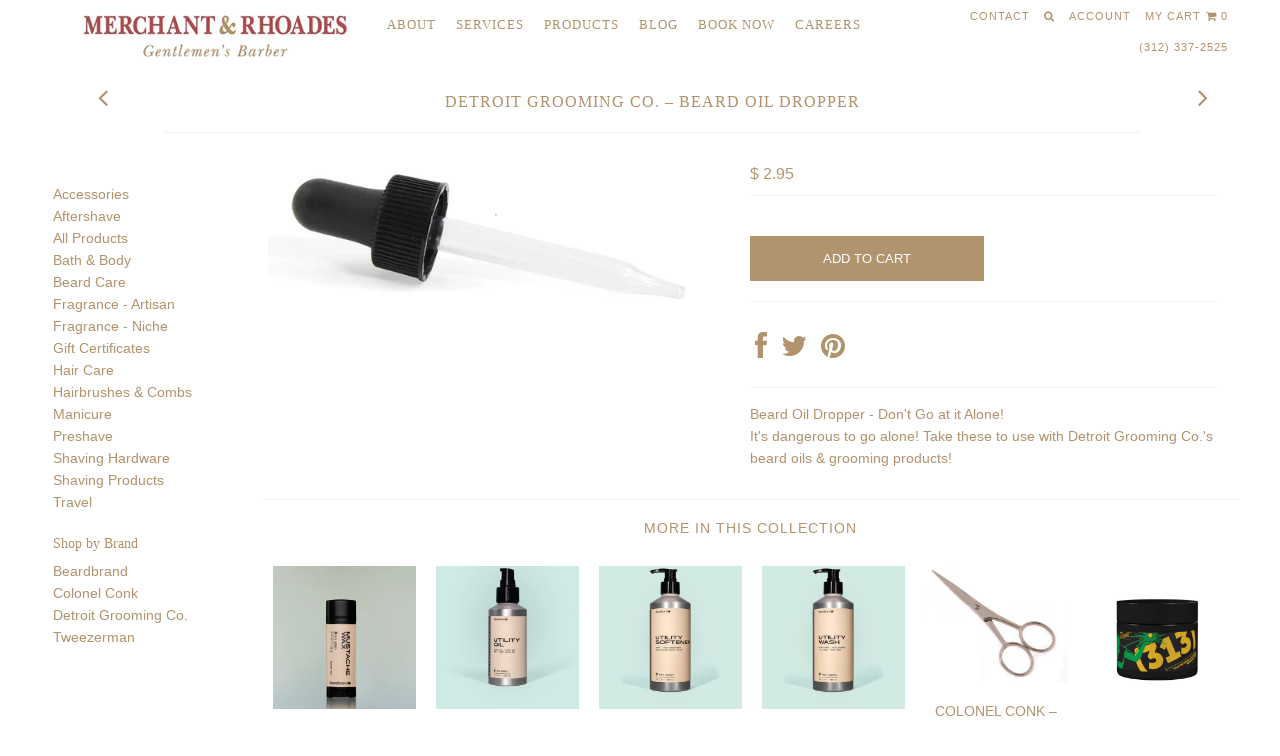

--- FILE ---
content_type: text/html; charset=utf-8
request_url: https://merchantandrhoades.com/collections/beard-care/products/detroit-grooming-beard-oil-dropper
body_size: 17528
content:
<!DOCTYPE html>
<!--[if lt IE 7 ]><html class="ie ie6" lang="en"> <![endif]-->
<!--[if IE 7 ]><html class="ie ie7" lang="en"> <![endif]-->
<!--[if IE 8 ]><html class="ie ie8" lang="en"> <![endif]-->
<!--[if (gte IE 9)|!(IE)]><!--><html lang="en"> <!--<![endif]-->
<head>
  <meta name="google-site-verification" content="OpSGyG-Li66dJkU62JMEnohe586tPKPjy595DNzrioI" />


  <meta charset="utf-8" />


  
    

  
  

  
    

  
     

  
     

  
  
  <link href='//fonts.googleapis.com/css?family=Montserrat:400,700' rel='stylesheet' type='text/css'>
    

  
       

  
    

  
  

  
  

  
      

  
   

  
     

  
      


  <!-- Basic Page Needs
================================================== -->

  <title>
    Detroit Grooming Co. – Beard Oil Dropper &ndash; Merchant &amp; Rhoades
  </title>
  
  <meta name="description" content="Beard Oil Dropper - Don&#39;t Go at it Alone!It&#39;s dangerous to go alone! Take these to use with Detroit Grooming Co.&#39;s beard oils &amp;amp; grooming products!" />
  
  <link rel="canonical" href="https://merchantandrhoades.com/products/detroit-grooming-beard-oil-dropper" />


  <!-- CSS
================================================== -->

  <link href="//merchantandrhoades.com/cdn/shop/t/2/assets/stylesheet.css?v=93165585202418271371674755509" rel="stylesheet" type="text/css" media="all" />
  <link href="//merchantandrhoades.com/cdn/shop/t/2/assets/custom.css?v=111603181540343972631421214487" rel="stylesheet" type="text/css" media="all" />
  <link href="//merchantandrhoades.com/cdn/shop/t/2/assets/jquery.fs.selecter.css?v=50299886372553457641421218450" rel="stylesheet" type="text/css" media="all" />
  <link href="//merchantandrhoades.com/cdn/shop/t/2/assets/font-awesome.css?v=45808905766969321681555449460" rel="stylesheet" type="text/css" media="all" />
  <link href="//merchantandrhoades.com/cdn/shop/t/2/assets/flexslider.css?v=114640145359201462411421212398" rel="stylesheet" type="text/css" media="all" />
  <link href="//merchantandrhoades.com/cdn/shop/t/2/assets/queries.css?v=129142306154265378111421218450" rel="stylesheet" type="text/css" media="all" />
  <link href="//merchantandrhoades.com/cdn/shop/t/2/assets/jquery.fancybox.css?v=60554589894285107341674755509" rel="stylesheet" type="text/css" media="all" />

  <!--[if IE 8 ]><link href="//merchantandrhoades.com/cdn/shop/t/2/assets/ie8.css?v=83283943113059592831421212395" rel="stylesheet" type="text/css" media="all" /><![endif]-->

  <!--[if IE 7]>
<link href="//merchantandrhoades.com/cdn/shop/t/2/assets/font-awesome-ie7.css?v=111952797986497000111421212392" rel="stylesheet" type="text/css" media="all" />
<![endif]-->

  <!-- JS
================================================== -->


  <script src="//ajax.googleapis.com/ajax/libs/jquery/1.10.2/jquery.min.js"></script>

  <script src="//merchantandrhoades.com/cdn/shop/t/2/assets/theme.js?v=111923702013424155221421212399" type="text/javascript"></script> 
  <script src="//merchantandrhoades.com/cdn/shopifycloud/storefront/assets/themes_support/option_selection-b017cd28.js" type="text/javascript"></script>  
  <script src="//merchantandrhoades.com/cdn/shop/t/2/assets/jquery.fs.selecter.min.js?v=121112644360495546941421212395" type="text/javascript"></script>  

  

  <script src="//merchantandrhoades.com/cdn/shop/t/2/assets/instafeed.js?v=120740920758463620701421212394" type="text/javascript"></script>


  <!--[if lt IE 9]>
<script src="//html5shim.googlecode.com/svn/trunk/html5.js"></script>
<![endif]-->

  <meta name="viewport" content="width=device-width, initial-scale=1, maximum-scale=1">

  <!-- Favicons
================================================== -->

  <link rel="shortcut icon" href="//merchantandrhoades.com/cdn/shop/t/2/assets/favicon.png?v=4482075699471342071421299273">

  

  <script>window.performance && window.performance.mark && window.performance.mark('shopify.content_for_header.start');</script><meta name="google-site-verification" content="OpSGyG-Li66dJkU62JMEnohe586tPKPjy595DNzrioI">
<meta id="shopify-digital-wallet" name="shopify-digital-wallet" content="/7448449/digital_wallets/dialog">
<meta name="shopify-checkout-api-token" content="b85e3a82414bc6ec79d80f4f077ade39">
<meta id="in-context-paypal-metadata" data-shop-id="7448449" data-venmo-supported="true" data-environment="production" data-locale="en_US" data-paypal-v4="true" data-currency="USD">
<link rel="alternate" type="application/json+oembed" href="https://merchantandrhoades.com/products/detroit-grooming-beard-oil-dropper.oembed">
<script async="async" src="/checkouts/internal/preloads.js?locale=en-US"></script>
<script id="shopify-features" type="application/json">{"accessToken":"b85e3a82414bc6ec79d80f4f077ade39","betas":["rich-media-storefront-analytics"],"domain":"merchantandrhoades.com","predictiveSearch":true,"shopId":7448449,"locale":"en"}</script>
<script>var Shopify = Shopify || {};
Shopify.shop = "merchant-and-rhoades.myshopify.com";
Shopify.locale = "en";
Shopify.currency = {"active":"USD","rate":"1.0"};
Shopify.country = "US";
Shopify.theme = {"name":"Icon","id":9453789,"schema_name":null,"schema_version":null,"theme_store_id":686,"role":"main"};
Shopify.theme.handle = "null";
Shopify.theme.style = {"id":null,"handle":null};
Shopify.cdnHost = "merchantandrhoades.com/cdn";
Shopify.routes = Shopify.routes || {};
Shopify.routes.root = "/";</script>
<script type="module">!function(o){(o.Shopify=o.Shopify||{}).modules=!0}(window);</script>
<script>!function(o){function n(){var o=[];function n(){o.push(Array.prototype.slice.apply(arguments))}return n.q=o,n}var t=o.Shopify=o.Shopify||{};t.loadFeatures=n(),t.autoloadFeatures=n()}(window);</script>
<script id="shop-js-analytics" type="application/json">{"pageType":"product"}</script>
<script defer="defer" async type="module" src="//merchantandrhoades.com/cdn/shopifycloud/shop-js/modules/v2/client.init-shop-cart-sync_C5BV16lS.en.esm.js"></script>
<script defer="defer" async type="module" src="//merchantandrhoades.com/cdn/shopifycloud/shop-js/modules/v2/chunk.common_CygWptCX.esm.js"></script>
<script type="module">
  await import("//merchantandrhoades.com/cdn/shopifycloud/shop-js/modules/v2/client.init-shop-cart-sync_C5BV16lS.en.esm.js");
await import("//merchantandrhoades.com/cdn/shopifycloud/shop-js/modules/v2/chunk.common_CygWptCX.esm.js");

  window.Shopify.SignInWithShop?.initShopCartSync?.({"fedCMEnabled":true,"windoidEnabled":true});

</script>
<script id="__st">var __st={"a":7448449,"offset":-21600,"reqid":"4658b62c-a4c7-4b35-8340-b39f027d4357-1768837827","pageurl":"merchantandrhoades.com\/collections\/beard-care\/products\/detroit-grooming-beard-oil-dropper","u":"07e4947050b3","p":"product","rtyp":"product","rid":7328697614527};</script>
<script>window.ShopifyPaypalV4VisibilityTracking = true;</script>
<script id="captcha-bootstrap">!function(){'use strict';const t='contact',e='account',n='new_comment',o=[[t,t],['blogs',n],['comments',n],[t,'customer']],c=[[e,'customer_login'],[e,'guest_login'],[e,'recover_customer_password'],[e,'create_customer']],r=t=>t.map((([t,e])=>`form[action*='/${t}']:not([data-nocaptcha='true']) input[name='form_type'][value='${e}']`)).join(','),a=t=>()=>t?[...document.querySelectorAll(t)].map((t=>t.form)):[];function s(){const t=[...o],e=r(t);return a(e)}const i='password',u='form_key',d=['recaptcha-v3-token','g-recaptcha-response','h-captcha-response',i],f=()=>{try{return window.sessionStorage}catch{return}},m='__shopify_v',_=t=>t.elements[u];function p(t,e,n=!1){try{const o=window.sessionStorage,c=JSON.parse(o.getItem(e)),{data:r}=function(t){const{data:e,action:n}=t;return t[m]||n?{data:e,action:n}:{data:t,action:n}}(c);for(const[e,n]of Object.entries(r))t.elements[e]&&(t.elements[e].value=n);n&&o.removeItem(e)}catch(o){console.error('form repopulation failed',{error:o})}}const l='form_type',E='cptcha';function T(t){t.dataset[E]=!0}const w=window,h=w.document,L='Shopify',v='ce_forms',y='captcha';let A=!1;((t,e)=>{const n=(g='f06e6c50-85a8-45c8-87d0-21a2b65856fe',I='https://cdn.shopify.com/shopifycloud/storefront-forms-hcaptcha/ce_storefront_forms_captcha_hcaptcha.v1.5.2.iife.js',D={infoText:'Protected by hCaptcha',privacyText:'Privacy',termsText:'Terms'},(t,e,n)=>{const o=w[L][v],c=o.bindForm;if(c)return c(t,g,e,D).then(n);var r;o.q.push([[t,g,e,D],n]),r=I,A||(h.body.append(Object.assign(h.createElement('script'),{id:'captcha-provider',async:!0,src:r})),A=!0)});var g,I,D;w[L]=w[L]||{},w[L][v]=w[L][v]||{},w[L][v].q=[],w[L][y]=w[L][y]||{},w[L][y].protect=function(t,e){n(t,void 0,e),T(t)},Object.freeze(w[L][y]),function(t,e,n,w,h,L){const[v,y,A,g]=function(t,e,n){const i=e?o:[],u=t?c:[],d=[...i,...u],f=r(d),m=r(i),_=r(d.filter((([t,e])=>n.includes(e))));return[a(f),a(m),a(_),s()]}(w,h,L),I=t=>{const e=t.target;return e instanceof HTMLFormElement?e:e&&e.form},D=t=>v().includes(t);t.addEventListener('submit',(t=>{const e=I(t);if(!e)return;const n=D(e)&&!e.dataset.hcaptchaBound&&!e.dataset.recaptchaBound,o=_(e),c=g().includes(e)&&(!o||!o.value);(n||c)&&t.preventDefault(),c&&!n&&(function(t){try{if(!f())return;!function(t){const e=f();if(!e)return;const n=_(t);if(!n)return;const o=n.value;o&&e.removeItem(o)}(t);const e=Array.from(Array(32),(()=>Math.random().toString(36)[2])).join('');!function(t,e){_(t)||t.append(Object.assign(document.createElement('input'),{type:'hidden',name:u})),t.elements[u].value=e}(t,e),function(t,e){const n=f();if(!n)return;const o=[...t.querySelectorAll(`input[type='${i}']`)].map((({name:t})=>t)),c=[...d,...o],r={};for(const[a,s]of new FormData(t).entries())c.includes(a)||(r[a]=s);n.setItem(e,JSON.stringify({[m]:1,action:t.action,data:r}))}(t,e)}catch(e){console.error('failed to persist form',e)}}(e),e.submit())}));const S=(t,e)=>{t&&!t.dataset[E]&&(n(t,e.some((e=>e===t))),T(t))};for(const o of['focusin','change'])t.addEventListener(o,(t=>{const e=I(t);D(e)&&S(e,y())}));const B=e.get('form_key'),M=e.get(l),P=B&&M;t.addEventListener('DOMContentLoaded',(()=>{const t=y();if(P)for(const e of t)e.elements[l].value===M&&p(e,B);[...new Set([...A(),...v().filter((t=>'true'===t.dataset.shopifyCaptcha))])].forEach((e=>S(e,t)))}))}(h,new URLSearchParams(w.location.search),n,t,e,['guest_login'])})(!0,!0)}();</script>
<script integrity="sha256-4kQ18oKyAcykRKYeNunJcIwy7WH5gtpwJnB7kiuLZ1E=" data-source-attribution="shopify.loadfeatures" defer="defer" src="//merchantandrhoades.com/cdn/shopifycloud/storefront/assets/storefront/load_feature-a0a9edcb.js" crossorigin="anonymous"></script>
<script data-source-attribution="shopify.dynamic_checkout.dynamic.init">var Shopify=Shopify||{};Shopify.PaymentButton=Shopify.PaymentButton||{isStorefrontPortableWallets:!0,init:function(){window.Shopify.PaymentButton.init=function(){};var t=document.createElement("script");t.src="https://merchantandrhoades.com/cdn/shopifycloud/portable-wallets/latest/portable-wallets.en.js",t.type="module",document.head.appendChild(t)}};
</script>
<script data-source-attribution="shopify.dynamic_checkout.buyer_consent">
  function portableWalletsHideBuyerConsent(e){var t=document.getElementById("shopify-buyer-consent"),n=document.getElementById("shopify-subscription-policy-button");t&&n&&(t.classList.add("hidden"),t.setAttribute("aria-hidden","true"),n.removeEventListener("click",e))}function portableWalletsShowBuyerConsent(e){var t=document.getElementById("shopify-buyer-consent"),n=document.getElementById("shopify-subscription-policy-button");t&&n&&(t.classList.remove("hidden"),t.removeAttribute("aria-hidden"),n.addEventListener("click",e))}window.Shopify?.PaymentButton&&(window.Shopify.PaymentButton.hideBuyerConsent=portableWalletsHideBuyerConsent,window.Shopify.PaymentButton.showBuyerConsent=portableWalletsShowBuyerConsent);
</script>
<script data-source-attribution="shopify.dynamic_checkout.cart.bootstrap">document.addEventListener("DOMContentLoaded",(function(){function t(){return document.querySelector("shopify-accelerated-checkout-cart, shopify-accelerated-checkout")}if(t())Shopify.PaymentButton.init();else{new MutationObserver((function(e,n){t()&&(Shopify.PaymentButton.init(),n.disconnect())})).observe(document.body,{childList:!0,subtree:!0})}}));
</script>
<link id="shopify-accelerated-checkout-styles" rel="stylesheet" media="screen" href="https://merchantandrhoades.com/cdn/shopifycloud/portable-wallets/latest/accelerated-checkout-backwards-compat.css" crossorigin="anonymous">
<style id="shopify-accelerated-checkout-cart">
        #shopify-buyer-consent {
  margin-top: 1em;
  display: inline-block;
  width: 100%;
}

#shopify-buyer-consent.hidden {
  display: none;
}

#shopify-subscription-policy-button {
  background: none;
  border: none;
  padding: 0;
  text-decoration: underline;
  font-size: inherit;
  cursor: pointer;
}

#shopify-subscription-policy-button::before {
  box-shadow: none;
}

      </style>

<script>window.performance && window.performance.mark && window.performance.mark('shopify.content_for_header.end');</script>


  

  <script type="text/javascript">

    $("#subscribe_popup").fancybox({
      helpers: {
        overlay: {
          locked: false
        }
      }
    });    
  </script>

  

  <link rel="next" href="/next"/>
  <link rel="prev" href="/prev"/>



  <script type="text/javascript">

    $(window).load(function() {  
      $('.ci').matchHeight();

    });
  </script>  
<!-- Google Tag Manager -->
<script>(function(w,d,s,l,i){w[l]=w[l]||[];w[l].push({'gtm.start':
new Date().getTime(),event:'gtm.js'});var f=d.getElementsByTagName(s)[0],
j=d.createElement(s),dl=l!='dataLayer'?'&l='+l:'';j.async=true;j.src=
'https://www.googletagmanager.com/gtm.js?id='+i+dl;f.parentNode.insertBefore(j,f);
})(window,document,'script','dataLayer','GTM-5K44M82');</script> 
<!-- End Google Tag Manager -->
  
  
  
<!-- Global site tag (gtag.js) - Google Ads: 821354792 -->
<script async src="https://www.googletagmanager.com/gtag/js?id=AW-821354792"></script>
<script>
  window.dataLayer = window.dataLayer || [];
  function gtag(){dataLayer.push(arguments);}
  gtag('js', new Date());

  gtag('config', 'AW-821354792');
</script>
  
  
  
<!--   <script>
  
$('#main-nav li:last-child a').onclick = function gtag_report_conversion(url) {
  var callback = function () {
    if (typeof(url) != 'undefined') {
      window.location = url;
    }
  };
  gtag('event', 'conversion', {
      'send_to': 'AW-821354792/sWW_CI2btoYBEKjC04cD',
      'transaction_id': '',
      'event_callback': callback
  });
  return false;
}  
  
  </script>   -->
  
  
  
  
<!--   <script>
    
  setTimeout(
    function() {
    $('#main-nav li:last-child a').removeAttr('href'); 

    $('#main-nav li:last-child a').css('cursor', 'pointer');
    
    
  $('#main-nav li:last-child a').click(function() {
    console.log('hi');
         gtag('event', 'conversion', {
      'send_to': 'AW-821354792/sWW_CI2btoYBEKjC04cD',
      'transaction_id': ''
  });
    
      window.setTimeout(function () {
        location.href = "https://merchantrhoades2.saltechsystems.com/onlinebooking2/#/";
    }, 2000);
});
    }, 2000);   
    
    
    
    
  </script> -->
  
  
  
<!-- Event snippet for Online Booking conversion page
In your html page, add the snippet and call gtag_report_conversion when someone clicks on the chosen link or button. -->
<script>
function gtag_report_conversion(url) {
  var callback = function () {
    if (typeof(url) != 'undefined') {
      window.location = url;
    }
  };
  gtag('event', 'conversion', {
      'send_to': 'AW-821354792/sWW_CI2btoYBEKjC04cD',
      'transaction_id': '',
      'event_callback': callback
  });
  return false;
}
</script>  

 
  
 <!-- Facebook Pixel Code -->
<script>
  !function(f,b,e,v,n,t,s)
  {if(f.fbq)return;n=f.fbq=function(){n.callMethod?
  n.callMethod.apply(n,arguments):n.queue.push(arguments)};
  if(!f._fbq)f._fbq=n;n.push=n;n.loaded=!0;n.version='2.0';
  n.queue=[];t=b.createElement(e);t.async=!0;
  t.src=v;s=b.getElementsByTagName(e)[0];
  s.parentNode.insertBefore(t,s)}(window, document,'script',
  'https://connect.facebook.net/en_US/fbevents.js');
  fbq('init', '258488654804506');
  fbq('track', 'PageView');
</script>
<noscript><img height="1" width="1" style="display:none"
  src="https://www.facebook.com/tr?id=258488654804506&ev=PageView&noscript=1"
/></noscript>
<!-- End Facebook Pixel Code --> 
  
  

  <script>
//     $('#main-nav li:last-child a').click(function() {
// 		fbq('track', 'Lead');
//       	ga('send', 'event', 'bookNow', 'click');
//   });
  </script>

 
  

<meta property="og:image" content="https://cdn.shopify.com/s/files/1/0744/8449/products/dropper.jpg?v=1661351553" />
<meta property="og:image:secure_url" content="https://cdn.shopify.com/s/files/1/0744/8449/products/dropper.jpg?v=1661351553" />
<meta property="og:image:width" content="1078" />
<meta property="og:image:height" content="356" />
<link href="https://monorail-edge.shopifysvc.com" rel="dns-prefetch">
<script>(function(){if ("sendBeacon" in navigator && "performance" in window) {try {var session_token_from_headers = performance.getEntriesByType('navigation')[0].serverTiming.find(x => x.name == '_s').description;} catch {var session_token_from_headers = undefined;}var session_cookie_matches = document.cookie.match(/_shopify_s=([^;]*)/);var session_token_from_cookie = session_cookie_matches && session_cookie_matches.length === 2 ? session_cookie_matches[1] : "";var session_token = session_token_from_headers || session_token_from_cookie || "";function handle_abandonment_event(e) {var entries = performance.getEntries().filter(function(entry) {return /monorail-edge.shopifysvc.com/.test(entry.name);});if (!window.abandonment_tracked && entries.length === 0) {window.abandonment_tracked = true;var currentMs = Date.now();var navigation_start = performance.timing.navigationStart;var payload = {shop_id: 7448449,url: window.location.href,navigation_start,duration: currentMs - navigation_start,session_token,page_type: "product"};window.navigator.sendBeacon("https://monorail-edge.shopifysvc.com/v1/produce", JSON.stringify({schema_id: "online_store_buyer_site_abandonment/1.1",payload: payload,metadata: {event_created_at_ms: currentMs,event_sent_at_ms: currentMs}}));}}window.addEventListener('pagehide', handle_abandonment_event);}}());</script>
<script id="web-pixels-manager-setup">(function e(e,d,r,n,o){if(void 0===o&&(o={}),!Boolean(null===(a=null===(i=window.Shopify)||void 0===i?void 0:i.analytics)||void 0===a?void 0:a.replayQueue)){var i,a;window.Shopify=window.Shopify||{};var t=window.Shopify;t.analytics=t.analytics||{};var s=t.analytics;s.replayQueue=[],s.publish=function(e,d,r){return s.replayQueue.push([e,d,r]),!0};try{self.performance.mark("wpm:start")}catch(e){}var l=function(){var e={modern:/Edge?\/(1{2}[4-9]|1[2-9]\d|[2-9]\d{2}|\d{4,})\.\d+(\.\d+|)|Firefox\/(1{2}[4-9]|1[2-9]\d|[2-9]\d{2}|\d{4,})\.\d+(\.\d+|)|Chrom(ium|e)\/(9{2}|\d{3,})\.\d+(\.\d+|)|(Maci|X1{2}).+ Version\/(15\.\d+|(1[6-9]|[2-9]\d|\d{3,})\.\d+)([,.]\d+|)( \(\w+\)|)( Mobile\/\w+|) Safari\/|Chrome.+OPR\/(9{2}|\d{3,})\.\d+\.\d+|(CPU[ +]OS|iPhone[ +]OS|CPU[ +]iPhone|CPU IPhone OS|CPU iPad OS)[ +]+(15[._]\d+|(1[6-9]|[2-9]\d|\d{3,})[._]\d+)([._]\d+|)|Android:?[ /-](13[3-9]|1[4-9]\d|[2-9]\d{2}|\d{4,})(\.\d+|)(\.\d+|)|Android.+Firefox\/(13[5-9]|1[4-9]\d|[2-9]\d{2}|\d{4,})\.\d+(\.\d+|)|Android.+Chrom(ium|e)\/(13[3-9]|1[4-9]\d|[2-9]\d{2}|\d{4,})\.\d+(\.\d+|)|SamsungBrowser\/([2-9]\d|\d{3,})\.\d+/,legacy:/Edge?\/(1[6-9]|[2-9]\d|\d{3,})\.\d+(\.\d+|)|Firefox\/(5[4-9]|[6-9]\d|\d{3,})\.\d+(\.\d+|)|Chrom(ium|e)\/(5[1-9]|[6-9]\d|\d{3,})\.\d+(\.\d+|)([\d.]+$|.*Safari\/(?![\d.]+ Edge\/[\d.]+$))|(Maci|X1{2}).+ Version\/(10\.\d+|(1[1-9]|[2-9]\d|\d{3,})\.\d+)([,.]\d+|)( \(\w+\)|)( Mobile\/\w+|) Safari\/|Chrome.+OPR\/(3[89]|[4-9]\d|\d{3,})\.\d+\.\d+|(CPU[ +]OS|iPhone[ +]OS|CPU[ +]iPhone|CPU IPhone OS|CPU iPad OS)[ +]+(10[._]\d+|(1[1-9]|[2-9]\d|\d{3,})[._]\d+)([._]\d+|)|Android:?[ /-](13[3-9]|1[4-9]\d|[2-9]\d{2}|\d{4,})(\.\d+|)(\.\d+|)|Mobile Safari.+OPR\/([89]\d|\d{3,})\.\d+\.\d+|Android.+Firefox\/(13[5-9]|1[4-9]\d|[2-9]\d{2}|\d{4,})\.\d+(\.\d+|)|Android.+Chrom(ium|e)\/(13[3-9]|1[4-9]\d|[2-9]\d{2}|\d{4,})\.\d+(\.\d+|)|Android.+(UC? ?Browser|UCWEB|U3)[ /]?(15\.([5-9]|\d{2,})|(1[6-9]|[2-9]\d|\d{3,})\.\d+)\.\d+|SamsungBrowser\/(5\.\d+|([6-9]|\d{2,})\.\d+)|Android.+MQ{2}Browser\/(14(\.(9|\d{2,})|)|(1[5-9]|[2-9]\d|\d{3,})(\.\d+|))(\.\d+|)|K[Aa][Ii]OS\/(3\.\d+|([4-9]|\d{2,})\.\d+)(\.\d+|)/},d=e.modern,r=e.legacy,n=navigator.userAgent;return n.match(d)?"modern":n.match(r)?"legacy":"unknown"}(),u="modern"===l?"modern":"legacy",c=(null!=n?n:{modern:"",legacy:""})[u],f=function(e){return[e.baseUrl,"/wpm","/b",e.hashVersion,"modern"===e.buildTarget?"m":"l",".js"].join("")}({baseUrl:d,hashVersion:r,buildTarget:u}),m=function(e){var d=e.version,r=e.bundleTarget,n=e.surface,o=e.pageUrl,i=e.monorailEndpoint;return{emit:function(e){var a=e.status,t=e.errorMsg,s=(new Date).getTime(),l=JSON.stringify({metadata:{event_sent_at_ms:s},events:[{schema_id:"web_pixels_manager_load/3.1",payload:{version:d,bundle_target:r,page_url:o,status:a,surface:n,error_msg:t},metadata:{event_created_at_ms:s}}]});if(!i)return console&&console.warn&&console.warn("[Web Pixels Manager] No Monorail endpoint provided, skipping logging."),!1;try{return self.navigator.sendBeacon.bind(self.navigator)(i,l)}catch(e){}var u=new XMLHttpRequest;try{return u.open("POST",i,!0),u.setRequestHeader("Content-Type","text/plain"),u.send(l),!0}catch(e){return console&&console.warn&&console.warn("[Web Pixels Manager] Got an unhandled error while logging to Monorail."),!1}}}}({version:r,bundleTarget:l,surface:e.surface,pageUrl:self.location.href,monorailEndpoint:e.monorailEndpoint});try{o.browserTarget=l,function(e){var d=e.src,r=e.async,n=void 0===r||r,o=e.onload,i=e.onerror,a=e.sri,t=e.scriptDataAttributes,s=void 0===t?{}:t,l=document.createElement("script"),u=document.querySelector("head"),c=document.querySelector("body");if(l.async=n,l.src=d,a&&(l.integrity=a,l.crossOrigin="anonymous"),s)for(var f in s)if(Object.prototype.hasOwnProperty.call(s,f))try{l.dataset[f]=s[f]}catch(e){}if(o&&l.addEventListener("load",o),i&&l.addEventListener("error",i),u)u.appendChild(l);else{if(!c)throw new Error("Did not find a head or body element to append the script");c.appendChild(l)}}({src:f,async:!0,onload:function(){if(!function(){var e,d;return Boolean(null===(d=null===(e=window.Shopify)||void 0===e?void 0:e.analytics)||void 0===d?void 0:d.initialized)}()){var d=window.webPixelsManager.init(e)||void 0;if(d){var r=window.Shopify.analytics;r.replayQueue.forEach((function(e){var r=e[0],n=e[1],o=e[2];d.publishCustomEvent(r,n,o)})),r.replayQueue=[],r.publish=d.publishCustomEvent,r.visitor=d.visitor,r.initialized=!0}}},onerror:function(){return m.emit({status:"failed",errorMsg:"".concat(f," has failed to load")})},sri:function(e){var d=/^sha384-[A-Za-z0-9+/=]+$/;return"string"==typeof e&&d.test(e)}(c)?c:"",scriptDataAttributes:o}),m.emit({status:"loading"})}catch(e){m.emit({status:"failed",errorMsg:(null==e?void 0:e.message)||"Unknown error"})}}})({shopId: 7448449,storefrontBaseUrl: "https://merchantandrhoades.com",extensionsBaseUrl: "https://extensions.shopifycdn.com/cdn/shopifycloud/web-pixels-manager",monorailEndpoint: "https://monorail-edge.shopifysvc.com/unstable/produce_batch",surface: "storefront-renderer",enabledBetaFlags: ["2dca8a86"],webPixelsConfigList: [{"id":"539656383","configuration":"{\"config\":\"{\\\"pixel_id\\\":\\\"G-0TB2GR6Q4V\\\",\\\"target_country\\\":\\\"US\\\",\\\"gtag_events\\\":[{\\\"type\\\":\\\"begin_checkout\\\",\\\"action_label\\\":\\\"G-0TB2GR6Q4V\\\"},{\\\"type\\\":\\\"search\\\",\\\"action_label\\\":\\\"G-0TB2GR6Q4V\\\"},{\\\"type\\\":\\\"view_item\\\",\\\"action_label\\\":[\\\"G-0TB2GR6Q4V\\\",\\\"MC-MTKYCBRRLD\\\"]},{\\\"type\\\":\\\"purchase\\\",\\\"action_label\\\":[\\\"G-0TB2GR6Q4V\\\",\\\"MC-MTKYCBRRLD\\\"]},{\\\"type\\\":\\\"page_view\\\",\\\"action_label\\\":[\\\"G-0TB2GR6Q4V\\\",\\\"MC-MTKYCBRRLD\\\"]},{\\\"type\\\":\\\"add_payment_info\\\",\\\"action_label\\\":\\\"G-0TB2GR6Q4V\\\"},{\\\"type\\\":\\\"add_to_cart\\\",\\\"action_label\\\":\\\"G-0TB2GR6Q4V\\\"}],\\\"enable_monitoring_mode\\\":false}\"}","eventPayloadVersion":"v1","runtimeContext":"OPEN","scriptVersion":"b2a88bafab3e21179ed38636efcd8a93","type":"APP","apiClientId":1780363,"privacyPurposes":[],"dataSharingAdjustments":{"protectedCustomerApprovalScopes":["read_customer_address","read_customer_email","read_customer_name","read_customer_personal_data","read_customer_phone"]}},{"id":"shopify-app-pixel","configuration":"{}","eventPayloadVersion":"v1","runtimeContext":"STRICT","scriptVersion":"0450","apiClientId":"shopify-pixel","type":"APP","privacyPurposes":["ANALYTICS","MARKETING"]},{"id":"shopify-custom-pixel","eventPayloadVersion":"v1","runtimeContext":"LAX","scriptVersion":"0450","apiClientId":"shopify-pixel","type":"CUSTOM","privacyPurposes":["ANALYTICS","MARKETING"]}],isMerchantRequest: false,initData: {"shop":{"name":"Merchant \u0026 Rhoades","paymentSettings":{"currencyCode":"USD"},"myshopifyDomain":"merchant-and-rhoades.myshopify.com","countryCode":"US","storefrontUrl":"https:\/\/merchantandrhoades.com"},"customer":null,"cart":null,"checkout":null,"productVariants":[{"price":{"amount":2.95,"currencyCode":"USD"},"product":{"title":"Detroit Grooming Co. – Beard Oil Dropper","vendor":"Detroit Grooming Co.","id":"7328697614527","untranslatedTitle":"Detroit Grooming Co. – Beard Oil Dropper","url":"\/products\/detroit-grooming-beard-oil-dropper","type":"Beard Oil"},"id":"41883547697343","image":{"src":"\/\/merchantandrhoades.com\/cdn\/shop\/products\/dropper.jpg?v=1661351553"},"sku":"","title":"Default Title","untranslatedTitle":"Default Title"}],"purchasingCompany":null},},"https://merchantandrhoades.com/cdn","fcfee988w5aeb613cpc8e4bc33m6693e112",{"modern":"","legacy":""},{"shopId":"7448449","storefrontBaseUrl":"https:\/\/merchantandrhoades.com","extensionBaseUrl":"https:\/\/extensions.shopifycdn.com\/cdn\/shopifycloud\/web-pixels-manager","surface":"storefront-renderer","enabledBetaFlags":"[\"2dca8a86\"]","isMerchantRequest":"false","hashVersion":"fcfee988w5aeb613cpc8e4bc33m6693e112","publish":"custom","events":"[[\"page_viewed\",{}],[\"product_viewed\",{\"productVariant\":{\"price\":{\"amount\":2.95,\"currencyCode\":\"USD\"},\"product\":{\"title\":\"Detroit Grooming Co. – Beard Oil Dropper\",\"vendor\":\"Detroit Grooming Co.\",\"id\":\"7328697614527\",\"untranslatedTitle\":\"Detroit Grooming Co. – Beard Oil Dropper\",\"url\":\"\/products\/detroit-grooming-beard-oil-dropper\",\"type\":\"Beard Oil\"},\"id\":\"41883547697343\",\"image\":{\"src\":\"\/\/merchantandrhoades.com\/cdn\/shop\/products\/dropper.jpg?v=1661351553\"},\"sku\":\"\",\"title\":\"Default Title\",\"untranslatedTitle\":\"Default Title\"}}]]"});</script><script>
  window.ShopifyAnalytics = window.ShopifyAnalytics || {};
  window.ShopifyAnalytics.meta = window.ShopifyAnalytics.meta || {};
  window.ShopifyAnalytics.meta.currency = 'USD';
  var meta = {"product":{"id":7328697614527,"gid":"gid:\/\/shopify\/Product\/7328697614527","vendor":"Detroit Grooming Co.","type":"Beard Oil","handle":"detroit-grooming-beard-oil-dropper","variants":[{"id":41883547697343,"price":295,"name":"Detroit Grooming Co. – Beard Oil Dropper","public_title":null,"sku":""}],"remote":false},"page":{"pageType":"product","resourceType":"product","resourceId":7328697614527,"requestId":"4658b62c-a4c7-4b35-8340-b39f027d4357-1768837827"}};
  for (var attr in meta) {
    window.ShopifyAnalytics.meta[attr] = meta[attr];
  }
</script>
<script class="analytics">
  (function () {
    var customDocumentWrite = function(content) {
      var jquery = null;

      if (window.jQuery) {
        jquery = window.jQuery;
      } else if (window.Checkout && window.Checkout.$) {
        jquery = window.Checkout.$;
      }

      if (jquery) {
        jquery('body').append(content);
      }
    };

    var hasLoggedConversion = function(token) {
      if (token) {
        return document.cookie.indexOf('loggedConversion=' + token) !== -1;
      }
      return false;
    }

    var setCookieIfConversion = function(token) {
      if (token) {
        var twoMonthsFromNow = new Date(Date.now());
        twoMonthsFromNow.setMonth(twoMonthsFromNow.getMonth() + 2);

        document.cookie = 'loggedConversion=' + token + '; expires=' + twoMonthsFromNow;
      }
    }

    var trekkie = window.ShopifyAnalytics.lib = window.trekkie = window.trekkie || [];
    if (trekkie.integrations) {
      return;
    }
    trekkie.methods = [
      'identify',
      'page',
      'ready',
      'track',
      'trackForm',
      'trackLink'
    ];
    trekkie.factory = function(method) {
      return function() {
        var args = Array.prototype.slice.call(arguments);
        args.unshift(method);
        trekkie.push(args);
        return trekkie;
      };
    };
    for (var i = 0; i < trekkie.methods.length; i++) {
      var key = trekkie.methods[i];
      trekkie[key] = trekkie.factory(key);
    }
    trekkie.load = function(config) {
      trekkie.config = config || {};
      trekkie.config.initialDocumentCookie = document.cookie;
      var first = document.getElementsByTagName('script')[0];
      var script = document.createElement('script');
      script.type = 'text/javascript';
      script.onerror = function(e) {
        var scriptFallback = document.createElement('script');
        scriptFallback.type = 'text/javascript';
        scriptFallback.onerror = function(error) {
                var Monorail = {
      produce: function produce(monorailDomain, schemaId, payload) {
        var currentMs = new Date().getTime();
        var event = {
          schema_id: schemaId,
          payload: payload,
          metadata: {
            event_created_at_ms: currentMs,
            event_sent_at_ms: currentMs
          }
        };
        return Monorail.sendRequest("https://" + monorailDomain + "/v1/produce", JSON.stringify(event));
      },
      sendRequest: function sendRequest(endpointUrl, payload) {
        // Try the sendBeacon API
        if (window && window.navigator && typeof window.navigator.sendBeacon === 'function' && typeof window.Blob === 'function' && !Monorail.isIos12()) {
          var blobData = new window.Blob([payload], {
            type: 'text/plain'
          });

          if (window.navigator.sendBeacon(endpointUrl, blobData)) {
            return true;
          } // sendBeacon was not successful

        } // XHR beacon

        var xhr = new XMLHttpRequest();

        try {
          xhr.open('POST', endpointUrl);
          xhr.setRequestHeader('Content-Type', 'text/plain');
          xhr.send(payload);
        } catch (e) {
          console.log(e);
        }

        return false;
      },
      isIos12: function isIos12() {
        return window.navigator.userAgent.lastIndexOf('iPhone; CPU iPhone OS 12_') !== -1 || window.navigator.userAgent.lastIndexOf('iPad; CPU OS 12_') !== -1;
      }
    };
    Monorail.produce('monorail-edge.shopifysvc.com',
      'trekkie_storefront_load_errors/1.1',
      {shop_id: 7448449,
      theme_id: 9453789,
      app_name: "storefront",
      context_url: window.location.href,
      source_url: "//merchantandrhoades.com/cdn/s/trekkie.storefront.cd680fe47e6c39ca5d5df5f0a32d569bc48c0f27.min.js"});

        };
        scriptFallback.async = true;
        scriptFallback.src = '//merchantandrhoades.com/cdn/s/trekkie.storefront.cd680fe47e6c39ca5d5df5f0a32d569bc48c0f27.min.js';
        first.parentNode.insertBefore(scriptFallback, first);
      };
      script.async = true;
      script.src = '//merchantandrhoades.com/cdn/s/trekkie.storefront.cd680fe47e6c39ca5d5df5f0a32d569bc48c0f27.min.js';
      first.parentNode.insertBefore(script, first);
    };
    trekkie.load(
      {"Trekkie":{"appName":"storefront","development":false,"defaultAttributes":{"shopId":7448449,"isMerchantRequest":null,"themeId":9453789,"themeCityHash":"9530869404368341802","contentLanguage":"en","currency":"USD","eventMetadataId":"d5e64f37-16d5-42f7-b3dd-bfefb8bfe1ae"},"isServerSideCookieWritingEnabled":true,"monorailRegion":"shop_domain","enabledBetaFlags":["65f19447"]},"Session Attribution":{},"S2S":{"facebookCapiEnabled":false,"source":"trekkie-storefront-renderer","apiClientId":580111}}
    );

    var loaded = false;
    trekkie.ready(function() {
      if (loaded) return;
      loaded = true;

      window.ShopifyAnalytics.lib = window.trekkie;

      var originalDocumentWrite = document.write;
      document.write = customDocumentWrite;
      try { window.ShopifyAnalytics.merchantGoogleAnalytics.call(this); } catch(error) {};
      document.write = originalDocumentWrite;

      window.ShopifyAnalytics.lib.page(null,{"pageType":"product","resourceType":"product","resourceId":7328697614527,"requestId":"4658b62c-a4c7-4b35-8340-b39f027d4357-1768837827","shopifyEmitted":true});

      var match = window.location.pathname.match(/checkouts\/(.+)\/(thank_you|post_purchase)/)
      var token = match? match[1]: undefined;
      if (!hasLoggedConversion(token)) {
        setCookieIfConversion(token);
        window.ShopifyAnalytics.lib.track("Viewed Product",{"currency":"USD","variantId":41883547697343,"productId":7328697614527,"productGid":"gid:\/\/shopify\/Product\/7328697614527","name":"Detroit Grooming Co. – Beard Oil Dropper","price":"2.95","sku":"","brand":"Detroit Grooming Co.","variant":null,"category":"Beard Oil","nonInteraction":true,"remote":false},undefined,undefined,{"shopifyEmitted":true});
      window.ShopifyAnalytics.lib.track("monorail:\/\/trekkie_storefront_viewed_product\/1.1",{"currency":"USD","variantId":41883547697343,"productId":7328697614527,"productGid":"gid:\/\/shopify\/Product\/7328697614527","name":"Detroit Grooming Co. – Beard Oil Dropper","price":"2.95","sku":"","brand":"Detroit Grooming Co.","variant":null,"category":"Beard Oil","nonInteraction":true,"remote":false,"referer":"https:\/\/merchantandrhoades.com\/collections\/beard-care\/products\/detroit-grooming-beard-oil-dropper"});
      }
    });


        var eventsListenerScript = document.createElement('script');
        eventsListenerScript.async = true;
        eventsListenerScript.src = "//merchantandrhoades.com/cdn/shopifycloud/storefront/assets/shop_events_listener-3da45d37.js";
        document.getElementsByTagName('head')[0].appendChild(eventsListenerScript);

})();</script>
  <script>
  if (!window.ga || (window.ga && typeof window.ga !== 'function')) {
    window.ga = function ga() {
      (window.ga.q = window.ga.q || []).push(arguments);
      if (window.Shopify && window.Shopify.analytics && typeof window.Shopify.analytics.publish === 'function') {
        window.Shopify.analytics.publish("ga_stub_called", {}, {sendTo: "google_osp_migration"});
      }
      console.error("Shopify's Google Analytics stub called with:", Array.from(arguments), "\nSee https://help.shopify.com/manual/promoting-marketing/pixels/pixel-migration#google for more information.");
    };
    if (window.Shopify && window.Shopify.analytics && typeof window.Shopify.analytics.publish === 'function') {
      window.Shopify.analytics.publish("ga_stub_initialized", {}, {sendTo: "google_osp_migration"});
    }
  }
</script>
<script
  defer
  src="https://merchantandrhoades.com/cdn/shopifycloud/perf-kit/shopify-perf-kit-3.0.4.min.js"
  data-application="storefront-renderer"
  data-shop-id="7448449"
  data-render-region="gcp-us-central1"
  data-page-type="product"
  data-theme-instance-id="9453789"
  data-theme-name=""
  data-theme-version=""
  data-monorail-region="shop_domain"
  data-resource-timing-sampling-rate="10"
  data-shs="true"
  data-shs-beacon="true"
  data-shs-export-with-fetch="true"
  data-shs-logs-sample-rate="1"
  data-shs-beacon-endpoint="https://merchantandrhoades.com/api/collect"
></script>
</head>


<body class="gridlock shifter Detroit Grooming Co. – Beard Oil Dropper product">
  <!-- Google Tag Manager (noscript) -->
<noscript><iframe src="https://www.googletagmanager.com/ns.html?id=GTM-5K44M82"
height="0" width="0" style="display:none;visibility:hidden"></iframe></noscript>
<!-- End Google Tag Manager (noscript) -->
  <div class="shifter-page">  
    <div class="page-wrap">

    <header class="scrollheader">
      <div class="row">
        <div class="nav-container desktop-9 tablet-6 mobile-3">
          <div id="logo">       
            
            <a href="/"><img src="//merchantandrhoades.com/cdn/shop/t/2/assets/logo.png?v=86149010907183746421421213116" alt="Merchant &amp; Rhoades" style="border: 0;"/></a>
                 
          </div> 

          <span class="shifter-handle mobile-1">Menu</span>
          <nav>
      <ul id="main-nav" role="navigation"> 
              
              <li><a href="/pages/about-us" title="">About</a>
                
            
  <ul class="sub">
      
    <li><a href= "/pages/chicago-royalty">Chicago Royalty</a>
       
    </li>
      
    <li><a href= "/pages/customer-care">Customer Care</a>
       
    </li>
    
  </ul> 
 

              </li>
              
              <li><a href="/pages/services" title="">Services</a>
                
             

              </li>
              
              <li><a href="/collections/frontpage" title="">Products</a>
                
             

              </li>
              
              <li><a href="/blogs/news" title="">Blog</a>
                
             

              </li>
              
              <li><a href="https://login.meevo.com/merchantandrhoades/ob?locationld=102957" title="">Book Now</a>
                
             

              </li>
              
              <li><a href="/pages/careers" title="">Careers</a>
                
             

              </li>
              
            </ul>        
          </nav>
        </div>

        <ul id="cart" class="desktop-3 tablet-6 mobile-3">   
          <li><a href="/pages/contact">Contact</a></li>
          <li class="seeks"><a id="inline" href="#search_popup" class="open_popup"><i class="icon-search"></i></a>
            </li>
          
          <li class="cust">
            
            <a href="/account/login">Account</a>
            
          </li>
          
          <li><a href="/cart"><span class="cart-words">My Cart</span><i class="icon-shopping-cart"></i> <span class="item_count">0</span></a>       
          <li style="line-height: normal!important;"><a href="tel:3123372525">(312) 337-2525</a></li>
        </ul> 
        

      </div>   
    </header>

    
    <div class="clear"></div>


    
    <div id="content" class="row">	
      
      	
      
      <div id="product-7328697614527">


  <div id="product-header" class="desktop-12 mobile-3">
     
    <div class="desktop-1">
      
      <a href="/collections/beard-care/products/detroit-grooming-co-313-beard-oil" title=""><i class="icon-angle-left icon-2x"></i></a>
      
    </div>
    <h1 class="desktop-10">Detroit Grooming Co. – Beard Oil Dropper</h1>
    <div class="desktop-1">
      
      <a href="/collections/beard-care/products/detroit-grooming-co-belle-isle-beard-butter" title=""><i class="icon-angle-right icon-2x"></i></a>
      
    </div> 
    
  </div>


  <div class="clear"></div>

  
  <a class="show tablet-6 mobile-3" href="#"><img src="//merchantandrhoades.com/cdn/shop/t/2/assets/jquery.fs.shifter-icon.png?v=25338679912215557711421212395"></a>

  <div class="desktop-2 tablet-6 mobile-3" id="aside">
    <div id="sidebar">

         

       

      
      <ul>
        <label></label>
        
      </ul>

      
      <ul>
        
        <li><a href="/collections/accessories" title="">Accessories</a></li>
        
        <li><a href="/collections/aftershave" title="">Aftershave</a></li>
        
        <li><a href="/collections/frontpage" title="">All Products</a></li>
        
        <li><a href="/collections/bath-body" title="">Bath & Body</a></li>
        
        <li><a href="/collections/beard-care" title="">Beard Care</a></li>
        
        <li><a href="/collections/artisan-fragrance" title="">Fragrance - Artisan</a></li>
        
        <li><a href="/collections/fragrance" title="">Fragrance - Niche</a></li>
        
        <li><a href="/collections/gift-certificates" title="">Gift Certificates</a></li>
        
        <li><a href="/collections/hair-care" title="">Hair Care</a></li>
        
        <li><a href="/collections/hairbrushes-combs" title="">Hairbrushes & Combs</a></li>
        
        <li><a href="/collections/manicure" title="">Manicure</a></li>
        
        <li><a href="/collections/preshave" title="">Preshave</a></li>
        
        <li><a href="/collections/hardware" title="">Shaving Hardware</a></li>
        
        <li><a href="/collections/shaving-products" title="">Shaving Products</a></li>
        
        <li><a href="/collections/travel" title="">Travel</a></li>
        
      </ul>
      

      


      
      <ul>
        <label></label>
        
      </ul>


      

      

      

    
    

    <ul>
      <label>Shop by Brand</label>
      
      <li class="Beardbrand"><a href="/collections/vendors?q=Beardbrand" title="Beardbrand">Beardbrand</a></li>
      
      <li class="Colonel Conk"><a href="/collections/vendors?q=Colonel%20Conk" title="Colonel Conk">Colonel Conk</a></li>
      
      <li class="Detroit Grooming Co."><a href="/collections/vendors?q=Detroit%20Grooming%20Co." title="Detroit Grooming Co.">Detroit Grooming Co.</a></li>
      
      <li class="Tweezerman"><a href="/collections/vendors?q=Tweezerman" title="Tweezerman">Tweezerman</a></li>
      
    </ul>
    
       
    </div>

    <script>

      if($(window).width() > 980){

        $('#sidebar').stickySidebar({

          sidebarTopMargin: 100,
          footerThreshold: 100

        });  
      };
    </script>

  </div> 
  


  <div id="bside" class="desktop-10 tablet-6 mobile-3">
    <div id="product-photos" class="desktop-6 mobile-3">



      
      
      <div id="bigimage-7328697614527" class="desktop-12">
        <img id="7328697614527" data-image-id="33126264176831" src="//merchantandrhoades.com/cdn/shop/products/dropper_grande.jpg?v=1661351553" alt='Detroit Grooming Co. – Beard Oil Dropper' title="Detroit Grooming Co. – Beard Oil Dropper"/>
      </div>
            


       


    </div>

    <script>

      if($(window).width() > 740){
        $('#bigimage-7328697614527').zoom();	
          };

          $('.clicker-7328697614527').click(function() {
          var newImage = $(this).attr('href');
        $( '#bigimage-7328697614527 img' ).attr({ src: newImage }); 
          return false;
          });
    </script>







    <div id="product-right" class="desktop-6 mobile-3">
      <div id="product-description">
        
        <p id="product-price">
          
          
          <span class="product-price" itemprop="price">$ 2.95</span>
          
          
        </p> 

        <form action="/cart/add" method="post" data-money-format="$ {{amount}}" id="product-form-7328697614527">
  
  <div class="what-is-it">
    
  </div>
  <div class="product-variants"></div><!-- product variants -->  
  <input  type="hidden" id="" name="id" value="41883547697343" />    
  

    
  <div class="product-add">    
    <input type="submit" name="button" class="add" value="Add to Cart" />
  </div>
  

</form>      

<script>

  // Shopify Product form requirement
  selectCallback = function(variant, selector) {
    var $product = $('#product-' + selector.product.id);    


    if (variant && variant.available == true) {
      if(variant.compare_at_price > variant.price){
        $('.was', $product).html(Shopify.formatMoney(variant.compare_at_price, $('form', $product).data('money-format')))        
      } else {
        $('.was', $product).text('')
      } 
      $('.product-price', $product).html(Shopify.formatMoney(variant.price, $('form', $product).data('money-format'))) 
      $('.add', $product).removeClass('disabled').removeAttr('disabled').val('Add to Cart');
    } else {
      var message = variant ? "Sold Out" : "Sold Out";
      $('.was', $product).text('')
      $('.product-price', $product).text(message);
      $('.add', $product).addClass('disabled').attr('disabled', 'disabled').val(message); 
    } 


    if (variant && variant.featured_image) {
      var original_image = $("#bigimage-7328697614527 img"), new_image = variant.featured_image;
        Shopify.Image.switchImage(new_image, original_image[0], function (new_image_src, original_image, element) {

        $(element).attr('src', new_image_src);   
        $('.thumbnail[data-image-id="' + variant.featured_image.id + '"]').trigger('click');
      });
    }   

  }; 
</script>



  
        <div class="desc">
          <div class="share-icons">
  <a title="Share on Facebook" href="http://www.facebook.com/sharer.php?u=https://merchantandrhoades.com/products/detroit-grooming-beard-oil-dropper" class="facebook" target="_blank"><i class="icon-facebook icon-2x"></i></a>
  <a title="Share on Twitter"  href="http://twitter.com/home?status=https://merchantandrhoades.com/products/detroit-grooming-beard-oil-dropper via @merchantrhoades" title="Share on Twitter" target="_blank" class="twitter"><i class="icon-twitter icon-2x"></i></a>
  
  <a title="Share on Pinterest" target="blank" href="http://pinterest.com/pin/create/button/?url=https://merchantandrhoades.com/products/detroit-grooming-beard-oil-dropper&amp;media=http://merchantandrhoades.com/cdn/shop/products/dropper_1024x1024.jpg?v=1661351553" title="Pin This Product" class="pinterest"><i class="icon-pinterest icon-2x"></i></a>
  
</div>
        </div>        


        <div class="rte">
          <p>Beard Oil Dropper - Don't Go at it Alone!<br data-mce-fragment="1">It's dangerous to go alone! Take these to use with Detroit Grooming Co.'s beard oils &amp; grooming products!</p>
        </div> 

      </div>    
    </div>


    <div class="clear"></div>


    
    




<div class="desktop-12 mobile-3" id="related">

  <h4>More in this Collection</h4>


  <div class="related-carousel">
    
    
    
    
    <div class="lazyOwl" data-alpha="Beardbrand – Mustache Wax" data-price="1200">     
      <a href="/collections/beard-care/products/tree-ranger-mustache-wax" title="Beardbrand – Mustache Wax">
        <img src="//merchantandrhoades.com/cdn/shop/files/oldmoney_large.webp?v=1760972719" alt="Detroit Grooming Co. – Beard Oil Dropper" />
      </a>

      <div class="product-details">  

          <a href="/collections/beard-care/products/tree-ranger-mustache-wax"> 
            
            <h3>Beardbrand – Mustache Wax</h3>
          </a>        
          <div class="price">
            
            <div class="prod-price">$ 12.00</div>
            	
          </div>

      </div> 
    </div>
    
    
    
    
    
    <div class="lazyOwl" data-alpha="Beardbrand – Utility Oil" data-price="2900">     
      <a href="/collections/beard-care/products/spiced-citrus-beard-oil" title="Beardbrand – Utility Oil">
        <img src="//merchantandrhoades.com/cdn/shop/products/oldmoney1_large.webp?v=1669242672" alt="Detroit Grooming Co. – Beard Oil Dropper" />
      </a>

      <div class="product-details">  

          <a href="/collections/beard-care/products/spiced-citrus-beard-oil"> 
            
            <h3>Beardbrand – Utility Oil</h3>
          </a>        
          <div class="price">
            
            <div class="prod-price"> From $ 29.00 - $ 39.00 </div>
            	
          </div>

      </div> 
    </div>
    
    
    
    
    
    <div class="lazyOwl" data-alpha="Beardbrand – Utility Softener" data-price="3600">     
      <a href="/collections/beard-care/products/beardbrand-old-money-beard-softener" title="Beardbrand – Utility Softener">
        <img src="//merchantandrhoades.com/cdn/shop/files/USTR_PUMP_s_1024x1024_550e7bd9-65d9-44d8-a7c6-64a587c96a22_large.webp?v=1687197978" alt="Detroit Grooming Co. – Beard Oil Dropper" />
      </a>

      <div class="product-details">  

          <a href="/collections/beard-care/products/beardbrand-old-money-beard-softener"> 
            
            <h3>Beardbrand – Utility Softener</h3>
          </a>        
          <div class="price">
            
            <div class="prod-price">$ 36.00</div>
            	
          </div>

      </div> 
    </div>
    
    
    
    
    
    <div class="lazyOwl" data-alpha="Beardbrand – Utility Wash" data-price="3600">     
      <a href="/collections/beard-care/products/beardbrand-utility-wash" title="Beardbrand – Utility Wash">
        <img src="//merchantandrhoades.com/cdn/shop/files/UWTR_PUMP_s_1024x1024_176e5581-6418-45d9-ad73-1612d4362e7b_large.webp?v=1687198563" alt="Detroit Grooming Co. – Beard Oil Dropper" />
      </a>

      <div class="product-details">  

          <a href="/collections/beard-care/products/beardbrand-utility-wash"> 
            
            <h3>Beardbrand – Utility Wash</h3>
          </a>        
          <div class="price">
            
            <div class="prod-price">$ 36.00</div>
            	
          </div>

      </div> 
    </div>
    
    
    
    
    
    <div class="lazyOwl" data-alpha="Colonel Conk – Moustache & Beard Trimming Scissor #105" data-price="2400">     
      <a href="/collections/beard-care/products/moustache-beard-trimming-scissor-105" title="Colonel Conk – Moustache &amp; Beard Trimming Scissor #105">
        <img src="//merchantandrhoades.com/cdn/shop/products/105_large.jpg?v=1455577234" alt="Detroit Grooming Co. – Beard Oil Dropper" />
      </a>

      <div class="product-details">  

          <a href="/collections/beard-care/products/moustache-beard-trimming-scissor-105"> 
            
            <h3>Colonel Conk – Moustache & Beard Trimming Scissor #105</h3>
          </a>        
          <div class="price">
            
            <div class="prod-price">$ 24.00</div>
            	
          </div>

      </div> 
    </div>
    
    
    
    
    
    <div class="lazyOwl" data-alpha="Detroit Grooming Co. – 313 Beard Butter" data-price="1595">     
      <a href="/collections/beard-care/products/detroit-grooming-co-313-beard-butter" title="Detroit Grooming Co. – 313 Beard Butter">
        <img src="//merchantandrhoades.com/cdn/shop/files/313beardbutter_large.png?v=1689783046" alt="Detroit Grooming Co. – Beard Oil Dropper" />
      </a>

      <div class="product-details">  

          <a href="/collections/beard-care/products/detroit-grooming-co-313-beard-butter"> 
            
            <h3>Detroit Grooming Co. – 313 Beard Butter</h3>
          </a>        
          <div class="price">
            
            <div class="prod-price">$ 15.95</div>
            	
          </div>

      </div> 
    </div>
    
    
    
    
    
    <div class="lazyOwl" data-alpha="Detroit Grooming Co. – 313 Beard Oil" data-price="2295">     
      <a href="/collections/beard-care/products/detroit-grooming-co-313-beard-oil" title="Detroit Grooming Co. – 313 Beard Oil">
        <img src="//merchantandrhoades.com/cdn/shop/products/1oz_313_BeardOil_2400x_3a09baee-3f67-47b1-9f11-7decfd6afca0_large.jpg?v=1646669964" alt="Detroit Grooming Co. – Beard Oil Dropper" />
      </a>

      <div class="product-details">  

          <a href="/collections/beard-care/products/detroit-grooming-co-313-beard-oil"> 
            
            <h3>Detroit Grooming Co. – 313 Beard Oil</h3>
          </a>        
          <div class="price">
            
            <div class="prod-price">$ 22.95</div>
            	
          </div>

      </div> 
    </div>
    
    
    
    
    
    
    
    
    
    <div class="lazyOwl" data-alpha="Detroit Grooming Co. – Belle Isle Beard Butter" data-price="1595">     
      <a href="/collections/beard-care/products/detroit-grooming-co-belle-isle-beard-butter" title="Detroit Grooming Co. – Belle Isle Beard Butter">
        <img src="//merchantandrhoades.com/cdn/shop/files/belleislebeardbutter_large.png?v=1689783029" alt="Detroit Grooming Co. – Beard Oil Dropper" />
      </a>

      <div class="product-details">  

          <a href="/collections/beard-care/products/detroit-grooming-co-belle-isle-beard-butter"> 
            
            <h3>Detroit Grooming Co. – Belle Isle Beard Butter</h3>
          </a>        
          <div class="price">
            
            <div class="prod-price">$ 15.95</div>
            	
          </div>

      </div> 
    </div>
    
    
    
    
    
    <div class="lazyOwl" data-alpha="Detroit Grooming Co. – Belle Isle Beard Oil" data-price="2295">     
      <a href="/collections/beard-care/products/detroit-grooming-belle-isle-beard-oil" title="Detroit Grooming Co. – Belle Isle Beard Oil">
        <img src="//merchantandrhoades.com/cdn/shop/products/BelleIsle-1oz_large_a372389c-ed41-4e4c-9c50-3011f353d3d7_large.jpg?v=1514823060" alt="Detroit Grooming Co. – Beard Oil Dropper" />
      </a>

      <div class="product-details">  

          <a href="/collections/beard-care/products/detroit-grooming-belle-isle-beard-oil"> 
            
            <h3>Detroit Grooming Co. – Belle Isle Beard Oil</h3>
          </a>        
          <div class="price">
            
            <div class="prod-price">$ 22.95</div>
            	
          </div>

      </div> 
    </div>
    
    
    
    
    
    <div class="lazyOwl" data-alpha="Detroit Grooming Co. – Black Beard Butter" data-price="1595">     
      <a href="/collections/beard-care/products/detroit-grooming-co-black-beard-butter" title="Detroit Grooming Co. – Black Beard Butter">
        <img src="//merchantandrhoades.com/cdn/shop/files/blackbeardbutter_large.png?v=1689783058" alt="Detroit Grooming Co. – Beard Oil Dropper" />
      </a>

      <div class="product-details">  

          <a href="/collections/beard-care/products/detroit-grooming-co-black-beard-butter"> 
            
            <h3>Detroit Grooming Co. – Black Beard Butter</h3>
          </a>        
          <div class="price">
            
            <div class="prod-price">$ 15.95</div>
            	
          </div>

      </div> 
    </div>
    
    
    
    
    
    <div class="lazyOwl" data-alpha="Detroit Grooming Co. – Black Beard Oil" data-price="2295">     
      <a href="/collections/beard-care/products/detroit-grooming-co-black-beard-oil" title="Detroit Grooming Co. – Black Beard Oil">
        <img src="//merchantandrhoades.com/cdn/shop/products/038421f4dfe24888802da4602848c9ce_large.jpg?v=1646670535" alt="Detroit Grooming Co. – Beard Oil Dropper" />
      </a>

      <div class="product-details">  

          <a href="/collections/beard-care/products/detroit-grooming-co-black-beard-oil"> 
            
            <h3>Detroit Grooming Co. – Black Beard Oil</h3>
          </a>        
          <div class="price">
            
            <div class="prod-price">$ 22.95</div>
            	
          </div>

      </div> 
    </div>
    
    
    
    
    
    <div class="lazyOwl" data-alpha="Detroit Grooming Co. – Corktown Beard Butter" data-price="1595">     
      <a href="/collections/beard-care/products/detroit-grooming-co-original-beard-butter" title="Detroit Grooming Co. – Corktown Beard Butter">
        <img src="//merchantandrhoades.com/cdn/shop/files/corktownbeardbutter_large.png?v=1689783071" alt="Detroit Grooming Co. – Beard Oil Dropper" />
      </a>

      <div class="product-details">  

          <a href="/collections/beard-care/products/detroit-grooming-co-original-beard-butter"> 
            
            <h3>Detroit Grooming Co. – Corktown Beard Butter</h3>
          </a>        
          <div class="price">
            
            <div class="prod-price">$ 15.95</div>
            	
          </div>

      </div> 
    </div>
    
    
    
    
    
    <div class="lazyOwl" data-alpha="Detroit Grooming Co. – Corktown Beard Oil" data-price="2295">     
      <a href="/collections/beard-care/products/detroit-grooming-corktown-beard-oil" title="Detroit Grooming Co. – Corktown Beard Oil">
        <img src="//merchantandrhoades.com/cdn/shop/products/Corktown-1oz_large_4e574d75-a3d4-47f9-b19c-cbf3e1363fee_large.jpg?v=1514823416" alt="Detroit Grooming Co. – Beard Oil Dropper" />
      </a>

      <div class="product-details">  

          <a href="/collections/beard-care/products/detroit-grooming-corktown-beard-oil"> 
            
            <h3>Detroit Grooming Co. – Corktown Beard Oil</h3>
          </a>        
          <div class="price">
            
            <div class="prod-price">$ 22.95</div>
            	
          </div>

      </div> 
    </div>
    
    
    
    
    
    <div class="lazyOwl" data-alpha="Detroit Grooming Co. – Downtown Beard Oil" data-price="2295">     
      <a href="/collections/beard-care/products/detroit-grooming-downtown-beard-oil" title="Detroit Grooming Co. – Downtown Beard Oil">
        <img src="//merchantandrhoades.com/cdn/shop/products/Downtown-1oz_large_53429f42-0219-4534-b35f-7f96c95298eb_large.jpg?v=1514823526" alt="Detroit Grooming Co. – Beard Oil Dropper" />
      </a>

      <div class="product-details">  

          <a href="/collections/beard-care/products/detroit-grooming-downtown-beard-oil"> 
            
            <h3>Detroit Grooming Co. – Downtown Beard Oil</h3>
          </a>        
          <div class="price">
            
            <div class="prod-price">$ 22.95</div>
            	
          </div>

      </div> 
    </div>
    
    
    
    
    
    <div class="lazyOwl" data-alpha="Detroit Grooming Co. – Teakettle Grooming Oil" data-price="2295">     
      <a href="/collections/beard-care/products/detroit-grooming-co-teakettle-beard-oil" title="Detroit Grooming Co. – Teakettle Grooming Oil">
        <img src="//merchantandrhoades.com/cdn/shop/products/Detroit-Grooming-Co-Teakettle-Artisan-Beard-Oil-1oz_1200x1200_crop_center_3f43430e-7e5c-414e-8bc4-d3bf91d04b05_large.jpg?v=1669933958" alt="Detroit Grooming Co. – Beard Oil Dropper" />
      </a>

      <div class="product-details">  

          <a href="/collections/beard-care/products/detroit-grooming-co-teakettle-beard-oil"> 
            
            <h3>Detroit Grooming Co. – Teakettle Grooming Oil</h3>
          </a>        
          <div class="price">
            
            <div class="prod-price">$ 22.95</div>
            	
          </div>

      </div> 
    </div>
    
    
    
    
    
    <div class="lazyOwl" data-alpha="Detroit Grooming Co. – Traverse City Beard Butter" data-price="1595">     
      <a href="/collections/beard-care/products/detroit-grooming-co-traverse-city-beard-butter" title="Detroit Grooming Co. – Traverse City Beard Butter">
        <img src="//merchantandrhoades.com/cdn/shop/files/traversecitybeardbutter_large.png?v=1689783100" alt="Detroit Grooming Co. – Beard Oil Dropper" />
      </a>

      <div class="product-details">  

          <a href="/collections/beard-care/products/detroit-grooming-co-traverse-city-beard-butter"> 
            
            <h3>Detroit Grooming Co. – Traverse City Beard Butter</h3>
          </a>        
          <div class="price">
            
            <div class="prod-price">$ 15.95</div>
            	
          </div>

      </div> 
    </div>
    
    
    
    
    
    <div class="lazyOwl" data-alpha="Detroit Grooming Co. – Traverse City Beard Oil" data-price="2295">     
      <a href="/collections/beard-care/products/detroit-grooming-co-traverse-city-beard-oil" title="Detroit Grooming Co. – Traverse City Beard Oil">
        <img src="//merchantandrhoades.com/cdn/shop/products/image_large_e1ad8144-47ec-4ff1-ab0d-340a63c0047a_large.jpg?v=1525373042" alt="Detroit Grooming Co. – Beard Oil Dropper" />
      </a>

      <div class="product-details">  

          <a href="/collections/beard-care/products/detroit-grooming-co-traverse-city-beard-oil"> 
            
            <h3>Detroit Grooming Co. – Traverse City Beard Oil</h3>
          </a>        
          <div class="price">
            
            <div class="prod-price">$ 22.95</div>
            	
          </div>

      </div> 
    </div>
    
    
    
  </div>  

</div>
    

    <div class="clear"></div>

     
    <div id="product-navigation" class="desktop-12 mobile-3">
      <span class="backto">
        Back To <a href="/collections/beard-care" title="">Beard Care</a>
      </span>
    </div>
    


  </div>
</div>  
    </div>
    



    </div>  <!-- End page wrap for sticky footer -->
    <footer>
      <div id="footer-wrapper">	
        <div id="footer" class="row">

          <ul class="desktop-4 tablet-6 mobile-3">
            
            <li><a href="/pages/privacy" title="">PRIVACY</a></li>
            
            <li><a href="/pages/return-refund-policy" title="">RETURNS</a></li>
            
            <li><a href="/pages/terms" title="">TERMS</a></li>
            
            <li><a href="/pages/customer-care" title="">CUSTOMER CARE</a></li>
            
          </ul>        

          <div class="desktop-4 tablet-4 tablet-push-1 mobile-3">
            <div id="mc_embed_signup">
              <form action="Your Mailchimp List URL" method="post" id="mc-embedded-subscribe-form" name="mc-embedded-subscribe-form" class="validate" target="_blank"><input value="" name="EMAIL" class="email" id="mce-EMAIL" placeholder="Enter Your Email Address" required="" type="email"><input value="Join" name="subscribe" id="mc-embedded-subscribe" class="button" type="submit"></form>
            </div> 
          </div>

          <div class="desktop-4 tablet-6 mobile-3">
            <ul id="footer-icons">
              <li><a href="http://facebook.com/merchantrhoades" target="_blank"><i class="icon-facebook icon-2x"></i></a></li>
              <li><a href="http://www.twitter.com/merchantrhoades" target="_blank"><i class="icon-twitter icon-2x"></i></a></li>
              <li><a href="https://www.pinterest.com/MerchantRhoades/" target="_blank"><i class="icon-pinterest icon-2x"></i></a></li>
              
              
              
              <li><a href="http://instagram.com/merchantandrhoades" target="_blank"><i class="icon-instagram icon-2x"></i></a></li>
            </ul> 
          </div>



          <div class="clear"></div>
          <div class="credit desktop-6 mobile-full">
           <p style="text-align:left">900 N Michigan Ave, Chicago, IL 60611</p>
    
          </div> 
          <div class="credit desktop-6 mobile-full">
            
            <img src="//merchantandrhoades.com/cdn/shopifycloud/storefront/assets/payment_icons/american_express-1efdc6a3.svg" />
            
            <img src="//merchantandrhoades.com/cdn/shopifycloud/storefront/assets/payment_icons/diners_club-678e3046.svg" />
            
            <img src="//merchantandrhoades.com/cdn/shopifycloud/storefront/assets/payment_icons/discover-59880595.svg" />
            
            <img src="//merchantandrhoades.com/cdn/shopifycloud/storefront/assets/payment_icons/google_pay-34c30515.svg" />
            
            <img src="//merchantandrhoades.com/cdn/shopifycloud/storefront/assets/payment_icons/jcb-a0a4f44a.svg" />
            
            <img src="//merchantandrhoades.com/cdn/shopifycloud/storefront/assets/payment_icons/master-54b5a7ce.svg" />
            
            <img src="//merchantandrhoades.com/cdn/shopifycloud/storefront/assets/payment_icons/paypal-a7c68b85.svg" />
            
            <img src="//merchantandrhoades.com/cdn/shopifycloud/storefront/assets/payment_icons/venmo-5c264a23.svg" />
            
            <img src="//merchantandrhoades.com/cdn/shopifycloud/storefront/assets/payment_icons/visa-65d650f7.svg" />
             
          </div>
          <div class="credit desktop-12">
            <p>Copyright &copy; 2026 Merchant &amp; Rhoades</p>
          </div>
        </div> 
      </div>
    </footer>

    

     


<div style='display:none'>
  <div id='subscribe_popup'>
        <h3>Signup for Awesome</h3>
        <p>Enter your email address for stock alerts, discounts, promotions and more!</p>    <!-- BEGIN #subs-container -->
    <div id="subs-container" class="clearfix">
      <div id="mc_embed_signup">
        <form action="Your Mailchimp List URL" method="post" id="mc-embedded-subscribe-form" name="mc-embedded-subscribe-form" class="validate" target="_blank"><input value="" name="EMAIL" class="email" id="mce-EMAIL" placeholder="Enter Your Email Address" required="" type="email"><input value="Join" name="subscribe" id="mc-embedded-subscribe" class="button" type="submit"></form>
      </div>  
    </div>
  </div>
</div>






        

    <div style='display:none'>
      <div id='search_popup' style='padding:30px;'>
        <p class="box-title">SEARCH THIS STORE<p>
        <!-- BEGIN #subs-container -->
        <div id="subs-container" class="clearfix">
          <div id="search">
            <form action="/search" method="get">
              <input type="text" name="q" id="q" placeholder="Enter your search terms" />
            </form>
          </div>  
        </div>
      </div>
    </div>    
  </div>  

  <nav class="shifter-navigation">
    
    <li><a href="/pages/about-us" title="">About</a>
      
      
    </li>
    
    <li><a href="/pages/services" title="">Services</a>
      
      
    </li>
    
    <li><a href="/collections/frontpage" title="">Products</a>
      
      
    </li>
    
    <li><a href="/blogs/news" title="">Blog</a>
      
      
    </li>
    
    <li><a href="https://login.meevo.com/merchantandrhoades/ob?locationld=102957" title="">Book Now</a>
      
      
    </li>
    
    <li><a href="/pages/careers" title="">Careers</a>
      
      
    </li>
    
  </nav>


  <a href="#" class="scrollup"><i class="icon-angle-up icon-2x"></i> TOP</a>


  <!-- Begin Recently Viewed Products -->
  <script type="text/javascript" charset="utf-8">
    //<![CDATA[

    // Including jQuery conditionnally.
    if (typeof jQuery === 'undefined') {
      document.write("\u003cscript src=\"http:\/\/ajax.googleapis.com\/ajax\/libs\/jquery\/1\/jquery.min.js\" type=\"text\/javascript\"\u003e\u003c\/script\u003e");
      document.write('<script type="text/javascript">jQuery.noConflict();<\/script>');
    }

    // Including api.jquery.js conditionnally.
    if (typeof Shopify.resizeImage === 'undefined') {
      document.write("\u003cscript src=\"\/\/merchantandrhoades.com\/cdn\/shopifycloud\/storefront\/assets\/themes_support\/api.jquery-7ab1a3a4.js\" type=\"text\/javascript\"\u003e\u003c\/script\u003e");
    }

    //]]>
  </script>

  <script src="//ajax.aspnetcdn.com/ajax/jquery.templates/beta1/jquery.tmpl.min.js" type="text/javascript"></script>
  <script src="//merchantandrhoades.com/cdn/shop/t/2/assets/jquery.products.min.js?v=69449650225931047071421212396" type="text/javascript"></script>

  

  <script type="text/javascript" charset="utf-8">
    //<![CDATA[

    Shopify.Products.recordRecentlyViewed();

    //]]>



  </script>
    


  <div id="fb-root"></div>
  <script>(function(d, s, id) {
  var js, fjs = d.getElementsByTagName(s)[0];
  if (d.getElementById(id)) return;
  js = d.createElement(s); js.id = id;
  js.src = "//connect.facebook.net/en_US/all.js#xfbml=1&appId=127142210767229";
  fjs.parentNode.insertBefore(js, fjs);
}(document, 'script', 'facebook-jssdk'));</script>


  <script>

/**
 * Module to ajaxify all add to cart forms on the page.
 *
 * Copyright (c) 2014 Caroline Schnapp (11heavens.com)
 * Dual licensed under the MIT and GPL licenses:
 * http://www.opensource.org/licenses/mit-license.php
 * http://www.gnu.org/licenses/gpl.html
 *
 */
Shopify.AjaxifyCart = (function($) {
  var _config = {
    addedToCartBtnLabel: 'Thank You!',
    addingToCartBtnLabel: 'Adding...',
    soldOutBtnLabel: 'Sold Out',
    howLongTillBtnReturnsToNormal: 1000, // in milliseconds.
    cartCountSelector: '.item_count',
    feedbackPosition: 'nextButton', // 'aboveForm' for top of add to cart form, 'belowForm' for below the add to cart form, and 'nextButton' for next to add to cart button.
    shopifyAjaxAddURL: '/cart/add.js',
    shopifyAjaxCartURL: '/cart.js'
  };
  var _showFeedback = function(success, html, addToCartForm) {
    $('.ajaxified-cart-feedback').remove();
    var feedback = '<p class="ajaxified-cart-feedback ' + success + '">' + html + '</p>';
    switch (_config.feedbackPosition) {
      case 'aboveForm':
        addToCartForm.before(feedback);
        break;
      case 'belowForm':
        addToCartForm.after(feedback);
        break;
      case 'nextButton':
      default:
        addToCartForm.find('input[type="submit"]').after(feedback);
        break;   
    }
    $('.ajaxified-cart-feedback').slideDown();
  };
  var _init = function() {   
    $(document).ready(function() { 
      $('form[action="/cart/add"]').submit(function(e) {
        e.preventDefault();
        var addToCartForm = $(this);  
        // Disable add to cart button.
        var addToCartBtn = addToCartForm.find('input[type="submit"]');
        addToCartBtn.attr('data-label', addToCartBtn.val());
        addToCartBtn.val(_config.addingToCartBtnLabel).addClass('disabled').attr('disabled', 'disabled');
        // Add to cart.
        $.ajax({
          url: _config.shopifyAjaxAddURL,
          dataType: 'json',
          type: 'post',
          data: addToCartForm.serialize(),
          success: function(itemData) {
            // Re-enable add to cart button.
            addToCartBtn.addClass('inverted').val(_config.addedToCartBtnLabel);
            _showFeedback('success','<i class="fa fa-check"></i> Added to Cart <a href="/cart">View Cart</a> or <a href="/collections/all">Continue Shopping</a>.',addToCartForm);
            window.setTimeout(function(){
              addToCartBtn.removeAttr('disabled').removeClass('disabled').removeClass('inverted').val(addToCartBtn.attr('data-label'));
            }, _config.howLongTillBtnReturnsToNormal);
            // Update cart count and show cart link.
            $.getJSON(_config.shopifyAjaxCartURL, function(cart) {
              if (_config.cartCountSelector && $(_config.cartCountSelector).size()) {
                var value = $(_config.cartCountSelector).html() || '0';
                $(_config.cartCountSelector).html(value.replace(/[0-9]+/,cart.item_count));
              }
              if (_config.cartTotalSelector && $(_config.cartTotalSelector).size()) {
                if (typeof Currency !== 'undefined' && typeof Currency.money_format !== 'undefined') {
                  var newCurrency = '';
                  if ($('[name="currencies"]').size()) {
                    newCurrency = $('[name="currencies"]').val();
                  }
                  else if ($('#currencies span.selected').size()) {
                    newCurrency = $('#currencies span.selected').attr('data-currency');
                  }
                  if (newCurrency) {
                    $(_config.cartTotalSelector).html('<span class=money>' + Shopify.formatMoney(Currency.convert(cart.total_price, "USD", newCurrency), Currency.money_format[newCurrency]) + '</span>');
                  } 
                  else {
                    $(_config.cartTotalSelector).html(Shopify.formatMoney(cart.total_price, "$ {{amount}}"));
                  }
                }
                else {
                  $(_config.cartTotalSelector).html(Shopify.formatMoney(cart.total_price, "$ {{amount}}"));
                }
              };
            });        
          }, 
          error: function(XMLHttpRequest) {
            var response = eval('(' + XMLHttpRequest.responseText + ')');
            response = response.description;
            if (response.slice(0,4) === 'All ') {
              _showFeedback('error', response.replace('All 1 ', 'All '), addToCartForm);
              addToCartBtn.removeAttr('disabled').val(_config.soldOutBtnLabel).attr('disabled','disabled');
            }
            else {
              _showFeedback('error', '<i class="fa fa-warning"></i> ' + response, addToCartForm);
              addToCartBtn.removeAttr('disabled').removeClass('disabled').removeClass('inverted').val(addToCartBtn.attr('data-label'));
            }
          }
        });   
        return false;    
      });
    });
  };
  return {
    init: function(params) {
        // Configuration
        params = params || {};
        // Merging with defaults.
        $.extend(_config, params);
        // Action
        $(function() {
          _init();
        });
    },    
    getConfig: function() {
      return _config;
    }
  }  
})(jQuery);

Shopify.AjaxifyCart.init();

</script>

<link href="//cdnjs.cloudflare.com/ajax/libs/font-awesome/4.0.3/css/font-awesome.css" rel="stylesheet" type="text/css" media="all" />


  
  

  <!-- START CLICKX TRACKER CODE: Place below body tag  --> <script type="text/javascript">!function(e,n,o,t){var r=n.createElement(o);r.src=t+"?time="+(new Date).getTime(),r.async=!0,r.onload=function(){ClickxTracker.init({twId:"feUQp-GwrfU", apiUrl:"https://app.clickx.io"})},r.onerror=function(){console.log("Error")},n.getElementsByTagName("head")[0].appendChild(r)}(window,document,"script","https://app.clickx.io/clickx-tracker.js");</script><noscript><p><img src="https://app.clickx.io/tracker.gif?twId=feUQp-GwrfU&noscript=true" style="border:0;" alt="" /></p></noscript><!-- END CLICKX TRACKER CODE -->
    <script>
  $('#main-nav li:last-child a').attr('onclick', "fbq('track', 'Lead'); ga('send', 'event', 'bookNow', 'click');");
      $('#main-nav li:last-child a').removeAttr('title');    
  </script>
  
  <script type="application/ld+json">
{
  "@context": "http://schema.org",
  "@type": "HairSalon",
  "name": "Merchant and Rhoades",
  "image": "https://cdn.shopify.com/s/files/1/0744/8449/t/2/assets/logo.png?12903506158598050661",
  "@id": "https://cdn.shopify.com/s/files/1/0744/8449/t/2/assets/logo.png?12903506158598050661",
  "url": "https://merchantandrhoades.com/",
  "telephone": "312-337-2525",
  "address": {
    "@type": "PostalAddress",
    "streetAddress": "900 North Michigan Avenue Level Six",
    "addressLocality": "Chicago",
    "addressRegion": "IL",
    "postalCode": "60611",
    "addressCountry": "US"
  },
  "openingHoursSpecification": {
    "@type": "OpeningHoursSpecification",
    "dayOfWeek": [
      "Monday",
      "Tuesday",
      "Wednesday",
      "Thursday",
      "Friday",
      "Saturday"
    ],
    "opens": "09:00",
    "closes": "17:00"
  },
  "sameAs": [
    "https://www.facebook.com/merchantrhoades",
    "https://twitter.com/merchantrhoades",
    "https://www.instagram.com/merchantandrhoades/",
    "https://www.pinterest.com/MerchantRhoades/"
  ]
}
</script>
  
</body>
</html>
